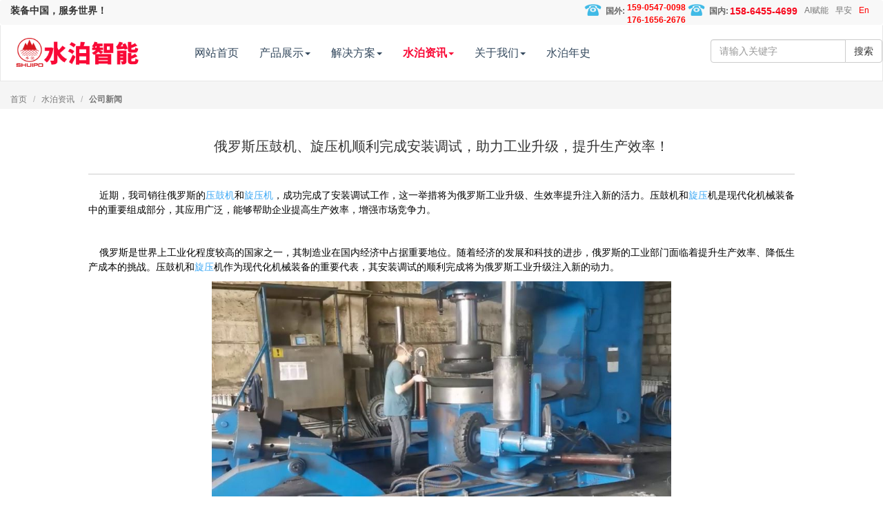

--- FILE ---
content_type: text/html; charset=utf-8
request_url: https://www.shuipo.com/2509.html
body_size: 5686
content:
<!DOCTYPE html>
<html lang="en">
<head>
    <Meta charset="utf-8">
    <meta name="viewport" content="width=device-width, initial-scale=1">
    <meta name="renderer" content="webkit|ie-comp|ie-stand">
    <title>俄罗斯压鼓机、旋压机顺利完成安装调试，助力工业升级，提升生产效率！_水泊资讯-山东水泊智能装备股份有限公司</title>
    <base href="/">
    <meta http-equiv="X-UA-Compatible" content="IE=Edge">
                     <meta name="keywords" content="水泊新闻,水泊资讯,新闻公告">
    <meta name="description" content="公司新闻专栏报导了水泊近期新动态，如智能化生产线的胜利投产和产品下线，工业机器人和专用机械集成技术和配套方案的应用，展会、推介会的参加，客户参观考察，各级领导视察批示等。">
    <meta property="og:title" content="俄罗斯压鼓机、旋压机顺利完成安装调试，助力工业升级，提升生产效率！_水泊资讯,水泊新闻-山东水泊智能装备股份有限公司">
<meta property="og:description" content="公司新闻专栏报导了水泊近期新动态，如智能化生产线的胜利投产和产品下线，工业机器人和专用机械集成技术和配套方案的应用，展会、推介会的参加，客户参观考察，各级领导视察批示等。">
    <meta name="robots" content="index, follow">
    <meta name="author" content="SHUIPO">
        <link type="text/plain" rel="author" href="humans.txt">
    <meta name="toTop" content="true">
    <link rel="shortcut icon" href="/favicon.ico">
    <link rel="stylesheet" href="./tpl/shuipo2018/css/cui.min.css">
    <link rel="stylesheet" type="text/css" href="./tpl/shuipo2018/css/home.css">
                    <script src="/js.html"></script>
    <!--[if lt IE 9]>
        <script src="./tpl/shuipo2018/javascript/html5.min.js"></script>
        <script src="./tpl/shuipo2018/javascript/respond.min.js"></script>
    <![endif]-->
</head>
<body class="home_index_index">
<div class="clearfix full-wrap">
    <div class="clearfix full-header">
        <nav class="navbar navbar-default navbar-mini top-nav hidden-xs hidden-sm">
            <div class="container">
                <div class="collapse navbar-collapse">
                    <ul class="nav navbar-nav" style="margin-left:-15px">
                            
                        <li><strong style="line-height:30px">装备中国，服务世界！</strong> </li>
                                            </ul>
                                        
                                        					                                                                                
                                                                                 <ul class="nav navbar-nav navbar-right">
                        <!-- 系统模块导航 开始-->
                            
                            <li>
                                <img src="./tpl/shuipo2018/img/phone.png" alt="外贸销售热线">
                                <span class="china-sale">国外: 
                                    <div class="phoneem-wrapper">
                                        <em class="phoneem" id="sales-phone1">15905470098</em>
                                        <em class="phoneem" id="sales-phone2">17616562676 </em>
                                    </div>
                                </span>
                               
                            </li>
                            <li>
                                <img src="./tpl/shuipo2018/img/phone.png" alt="内贸销售热线">
                                <span class="china-sale">国内:</span>
                                <span class="phoneme" id="sales-phone">15864554699</span>
                            </li>
                            <li>
                                <a target="_blank" href="live.html">
                                    <span>AI赋能</span>
                                </a>
                            </li>
                            <li>
                                <a target="_blank" href="zao.html">
                                    <span>早安</span>
                                </a>
                            </li>
							<li>
                                <a target="_blank" href="http://en.shuipo.com/" style="color:#ff0000">
                                    <span>En</span>
                                </a>
                            </li>
							<!-- 系统模块导航 结束-->
                        </ul>
                </div>

            </div>
        </nav>
        <nav class="navbar navbar-default main-nav">
            <div class="container">
                <div class="navbar-header">
                    <a class="navbar-brand" href="/" title="水泊专注专用车智能装备(机器人、自动焊、专机、工装)、智能化产线、无人化产线"><img alt="LOGO：水泊专注专用车智能装备(机器人、自动焊、专机、工装)、智能化产线、无人化产线" src="./tpl/shuipo2018/img/logo.png"><img alt="水泊-专注专用车智能装备(机器人、自动焊、专机、工装)、智能化产线、无人化产线" src="./tpl/shuipo2018/img/logo2.png"></a>
                </div>
                <div class="collapse navbar-collapse navbar-collapse-main">
                    <ul class="nav navbar-nav navbar-left">
		            				                                <li class="dropdown">
          	                                                <a role="button" class="dropdown-toggle first" href="/" title="网站首页" target="_self">网站首页</a>
                                                                                    </li>
              	                                <li class="dropdown">
          	                                                <a data-toggle="dropdown" role="button" class="" href="product.html" title="产品展示" target="_self">产品展示<span class="caret"></span></a>
                                                                                            <ul class="dropdown-menu">
                	                                                   <li><a href="product/cpscx.html" title="生产线成套解决方案" target="_self">生产线成套解决方案</a></li>
                                                                       <li><a href="product/pt.html" title="P+T焊接" target="_self">P+T焊接</a></li>
                                                                       <li><a href="product/zdhsb.html" title="自动焊设备" target="_self">自动焊设备</a></li>
                                                                       <li><a href="product/zdqgsb.html" title="自动切割设备" target="_self">自动切割设备</a></li>
                                                                       <li><a href="product/jqrgzz.html" title="机器人焊接工作站	" target="_self">机器人焊接工作站	</a></li>
                                                                       <li><a href="product/zdcxsb.html" title="自动成型设备" target="_self">自动成型设备</a></li>
                                                                       <li><a href="product/zyygzjj.html" title="转运与工装夹具" target="_self">转运与工装夹具</a></li>
                                                                       <li><a href="product/yyzz.html" title="液压装置" target="_self">液压装置</a></li>
                                                                       <li><a href="product/qlyptsb.html" title="清理与喷涂设备	" target="_self">清理与喷涂设备	</a></li>
                                                                       <li><a href="product/sysb.html" title="试验设备" target="_self">试验设备</a></li>
                                                                       <li><a href="product/parts.html" title="零部件" target="_self">零部件</a></li>
                                                                   </ul>
         	                                            </li>
              	                                <li class="dropdown">
          	                                                <a data-toggle="dropdown" role="button" class="" href="scheme.html" title="解决方案" target="_self">解决方案<span class="caret"></span></a>
                                                                                            <ul class="dropdown-menu">
                	                                                   <li><a href="scheme/gongcheng.html" title="工程机械" target="_self">工程机械</a></li>
                                                                       <li><a href="scheme/huanwei.html" title="市政环卫" target="_self">市政环卫</a></li>
                                                                       <li><a href="scheme/jizhuangxiang.html" title="集装箱生产线" target="_self">集装箱生产线</a></li>
                                                                       <li><a href="scheme/xcscx.html" title="厢车生产线" target="_self">厢车生产线</a></li>
                                                                       <li><a href="scheme/gcscx.html" title="罐车生产线" target="_self">罐车生产线</a></li>
                                                                       <li><a href="scheme/zxcscx.html" title="自卸车生产线" target="_self">自卸车生产线</a></li>
                                                                       <li><a href="scheme/hualan.html" title="仓栅车生产线" target="_self">仓栅车生产线</a></li>
                                                                       <li><a href="scheme/jbcscx.html" title="搅拌车生产线" target="_self">搅拌车生产线</a></li>
                                                                       <li><a href="scheme/cqscx.html" title="车桥生产线" target="_self">车桥生产线</a></li>
                                                                       <li><a href="scheme/bgcscx.html" title="半挂车生产线" target="_self">半挂车生产线</a></li>
                                                                       <li><a href="scheme/wlbscx.html" title="栏板生产线" target="_self">栏板生产线</a></li>
                                                                       <li><a href="scheme/daliangscx.html" title="大梁生产线" target="_self">大梁生产线</a></li>
                                                                   </ul>
         	                                            </li>
              	                                <li class="dropdown current">
          	                                                <a data-toggle="dropdown" role="button" class="" href="news.html" title="水泊资讯" target="_self">水泊资讯<span class="caret"></span></a>
                                                                                            <ul class="dropdown-menu">
                	                                                   <li><a href="news/company.html" title="公司新闻" target="_self">公司新闻</a></li>
                                                                       <li><a href="news/industry.html" title="行业资讯" target="_self">行业资讯</a></li>
                                                                       <li><a href="news/welding.html" title="焊割技术" target="_self">焊割技术</a></li>
                                                                       <li><a href="/news/policy.html" title="行业政策" target="_blank">行业政策</a></li>
                                                                       <li><a href="news/faq.html" title="常见问题" target="_self">常见问题</a></li>
                                                                   </ul>
         	                                            </li>
              	                                <li class="dropdown">
          	                                                <a data-toggle="dropdown" role="button" class="" href="about.html" title="关于我们" target="_self">关于我们<span class="caret"></span></a>
                                                                                            <ul class="dropdown-menu">
                	                                                   <li><a href="about_us.html" title="公司简介" target="_self">公司简介</a></li>
                                                                       <li><a href="glory.html" title="公司荣誉" target="_self">公司荣誉</a></li>
                                                                       <li><a href="contact_us.html" title="联系我们" target="_self">联系我们</a></li>
                                                                       <li><a href="wish.html" title="公司愿景" target="_self">公司愿景</a></li>
                                                                       <li><a href="yuans_gzz.html" title="院士工作站" target="_self">院士工作站</a></li>
                                                                       <li><a href="job.html" title="招贤纳士" target="_self">招贤纳士</a></li>
                                                                       <li><a href="qiyewenhua.html" title="企业文化" target="_self">企业文化</a></li>
                                                                       <li><a href="xcsc.html" title="宣传手册" target="_self">宣传手册</a></li>
                                                                   </ul>
         	                                            </li>
              	                                <li class="dropdown">
          	                                                <a role="button" class=" dropdown-togglelast" href="yearbyyear.html" title="水泊年史" target="_blank">水泊年史</a>
                                                                                    </li>
              	                            </ul>
                    <form  class='form-inline' style="padding: 20px 0px;" method="post"   action="search.html" >
                        <ul class="nav navbar-nav navbar-right">
                            <li class="row input-group">
                                <input name="keywords" value="" id="top-keywords" type="text" class="form-control" placeholder="请输入关键字">
                                <span class="input-group-btn"><button class="btn btn-default" type="submit">搜索</button></span>
                            </li>
                            <!-- /input-group -->
                            <!-- /.row -->
                        </ul>
                    </form>
                </div>
            </div>
        </nav>
    </div>
</div>
<div class="breadcrumbs">
    <div class="container">
        <a href="https://www.shuipo.com/" title="山东水泊智能装备股份有限公司">首页</a>
        <span class="sep">/</span>
        <a href="https://www.shuipo.com/news.html">水泊资讯</a>
	<!--
                <span class="sep">/</span>
        <a href="https://www.shuipo.com/news/information.html" title="水泊资讯" >水泊资讯</a>
            -->
                <span class="sep">/</span>
        <h1 class="seoh1"><a href="https://www.shuipo.com/news/company.html" style="font-weight:700">公司新闻</a></h1>
            </div></div>
<div class="main">
	<div class="container" id='lxwm'>
		<div class="nav">俄罗斯压鼓机、旋压机顺利完成安装调试，助力工业升级，提升生产效率！</div>
		<div class="bod"><p><span style="color: rgb(0, 0, 0);">&nbsp;&nbsp;&nbsp;&nbsp;近期，我司销往俄罗斯的<a href="https://www.shuipo.com/1492.html" target="_blank">压鼓机</a>和<a href="https://www.shuipo.com/1487.html" target="_blank">旋压机</a>，<span style="text-wrap: wrap;">成功完成了</span>安装调试工作，这一举措将为俄罗斯工业升级、生效率提升注入新的活力。压鼓机和<a href="/tag/旋压.html" title="旋压" target="_self" class="tag">旋压</a>机是现代化机械装备中的重要组成部分，其应用广泛，能够帮助企业提高生产效率，增强市场竞争力。</span></p><p><span style="color: rgb(0, 0, 0);"><br/></span></p><p><span style="color: rgb(0, 0, 0);">&nbsp;&nbsp;&nbsp;&nbsp;俄罗斯是世界上工业化程度较高的国家之一，其制造业在国内经济中占据重要地位。随着经济的发展和科技的进步，俄罗斯的工业部门面临着提升生产效率、降低生产成本的挑战。压鼓机和<a href="/tag/旋压.html" title="旋压" target="_self" class="tag">旋压</a>机作为现代化机械装备的重要代表，其安装调试的顺利完成将为俄罗斯工业升级注入新的动力。</span></p><p style="text-align: center;"><span style="color: rgb(0, 0, 0);"><img src="res/202310/08/auto_5042.jpg" title="俄罗斯旋压压鼓20" alt="俄罗斯旋压压鼓20"/></span></p><p><span style="color: rgb(0, 0, 0);">&nbsp;&nbsp;&nbsp;&nbsp;首先，<a href="https://www.shuipo.com/1492.html" target="_blank">压鼓机</a>在工业生产中发挥着重要的作通过对金属板料进行弯曲、冲击等加工，使其形成特定的形状和尺寸。压鼓机具有操作简单、加工速度快、精度高等特点，能够满足各种复杂形状金属件的加工需求。此次安装调试的压鼓机将为俄罗斯企业提供更高效、更精确的加工手段，提升生产效率，降低生产成本，同时也为企业开拓更广阔的市场提供了有力支撑。</span></p><p style="text-align: center;"><span style="color: rgb(0, 0, 0);"><img src="res/202310/08/auto_5043.jpg" title="俄罗斯旋压压鼓07" alt="俄罗斯旋压压鼓07"/></span></p><p><span style="color: rgb(0, 0, 0);">&nbsp;&nbsp;&nbsp;&nbsp;其次，<a href="https://www.shuipo.com/1487.html" target="_blank">旋压机</a>的安装调试将进一步促进俄罗斯工业升级。<a href="/tag/旋压.html" title="旋压" target="_self" class="tag">旋压</a>机作为一种密而高效的金属板料成形设备，在机械制造、汽车制造等行业有着广泛应用。旋压机的成功安装将帮助俄罗斯企业实现更自动化生产，提升产品质量和稳定性，并为企业开发高价值、高技术含量的产品提供支持。</span></p><p style="text-align: center;"><span style="color: rgb(0, 0, 0);"><img src="res/202310/08/auto_5044.jpg" title="俄罗斯旋压压鼓12" alt="俄罗斯旋压压鼓12"/></span></p><p><span style="color: rgb(0, 0, 0);">&nbsp;&nbsp;&nbsp;&nbsp;此外，俄罗斯的机械装备行业正处于快速发展的阶段，研发生产出高性能、高质量的压鼓机和旋压机对于行业的发展具有重要意义。这两种设备的顺利安装调试不仅提升了俄罗斯的工业水平和竞争力，同时也为其他地区提供了更多高质量机械产品的选择。</span></p><p><span style="color: rgb(0, 0, 0);"><br/></span></p><p><span style="color: rgb(0, 0, 0);">&nbsp;&nbsp;&nbsp;&nbsp;综上所述，俄罗斯<a href="https://www.shuipo.com/1492.html" target="_blank">压鼓机</a>和<a href="https://www.shuipo.com/1487.html" target="_blank">旋压机</a>的顺利安装调试将为俄罗斯工业升级注入动力，提升生产效率和产品质量。这一举措不仅对俄罗斯本国企业发展具有重要意义，同时也对全球经济的发展起到积极的推动作用。我们期待着未来俄罗斯工业的腾飞，以及更多国家的工业升级与发展！</span></p><p><br/></p></div>
	</div>
	    <div class="np container">
		<div class="next">
			<strong>下一主题：</strong>
										<a href="https://www.shuipo.com/2512.html" title="喜报——水泊智能正式挂牌北交所新三板">喜报——水泊智能正式挂牌北交所新三板</a>
					</div>
		<div class="prev">
			<strong>上一主题：</strong>
									<a href="https://www.shuipo.com/2506.html" title="普天同庆迎国庆，花好月圆庆中秋，双节快乐！">普天同庆迎国庆，花好月圆庆中秋，双节快乐！</a>
					</div>
	</div>
</div>
 <div class="clearfix full-foooter">
    <div class="footer">
        <div class="container">
            <div class="row footer-bottom">

                <ul class="list-inline text-center">
                    <li><span class="copyright">版权所有 © 2017-2026 水泊焊割 <strong>水泊智能</strong></span></li>
                    <li><img src="./tpl/shuipo2018/img/wangan.png" alt="备案图标"class="wangan"></li>
                    <li><a href="https://beian.mps.gov.cn/#/query/webSearch?code=37083202370898" rel="nofollow" target="_blank">鲁公网安备37083202370898</a></li>
                    <li><a href="https://beian.miit.gov.cn/" rel="nofollow" target="_blank">鲁ICP备09059980号-1</a></li>
                </ul>

                <ul class="list-inline text-center">
                	<li><span class="copyright"><strong>智能制造，系统集成，精益生产线，构建协同智能生态！</strong></span></li>
                  <li><span></span></li>
                	<li><a href="https://www.shuipo.com/development_history.html" target="_blank">水泊发展历程</a></li>
            		<li><a href="https://www.shuipo.com/book.html" target="_blank">给水泊留言</a></li>
            	</ul>
            </div>
        </div>
    </div>
</div>
<div class="right_kf" id="left_kf" onmouseover="toBig()" style="top: 100px; right: 0px; position: absolute;">
    <div id="advisoryTB">
        <div class="right_kf_t" id="advisoryClose">
            <a title="国贸专线1" class="firsta" href="tel:15905470098" rel="nofollow"><em>外贸</em><i id="kefushouji1">15905470098</i></a>
            <a title="国贸专线2" href="tel:17616562676 " rel="nofollow"><em>外贸</em><i id="kefushouji2">17616562676 </i></a>
            <a title="国内专线1" href="tel:15864554699" rel="nofollow"><em>内贸</em><i id="kefushouji">15864554699</i></a></div>
        <div class="right_kf_c">
            <ul>                             
                <li>
                    <a target="_blank" rel="nofollow" href="tencent://message/?uin=66373866&amp;Site=www.shuipo.com&amp;Menu=yes" title="QQ咨询">QQ咨询</a>
                </li>
                <li class="bg_bot"></li>
            </ul>
        </div>
        <div class="kf_wx"><img src="./tpl/shuipo2018/img/erweima.jpg" alt="扫一扫 微信联系" title="扫一扫 加水泊 微信联系"></div>
        <div class="right_kf_b"></div>
    </div>
    <div id="advisoryTips" style="display:none"><span></span></div>
</div>  
<script src="./tpl/shuipo2018/javascript/kefu.js"></script>
<script src="./tpl/shuipo2018/javascript/bootstrapValidator.min.js"></script>
<script src="./tpl/shuipo2018/javascript/cui.min.js"></script>
<script src="./tpl/shuipo2018/javascript/home.js"></script>
<script>

var phones = splitPhone(15864554699);  
var phones1 = splitPhone(15905470098); 
var phones2 = splitPhone(17616562676 ); 
$("#sales-phone").html(phones);
$("#sales-phone1").html(phones1);
$("#sales-phone2").html(phones2);
$("#kefushouji").html(phones);
$("#kefushouji1").html(phones1);
$("#kefushouji2").html(phones2);
$("#zixundianhua").html(phones);
$("#zixundianhua1").html(phones1);
$("#zixundianhua2").html(phones2);

</script>
<script src="./tpl/shuipo2018/javascript/jquery.lazyload.min.js"></script>
<script>$('img.lazy').lazyload();</script>
        
<script>
var _hmt = _hmt || [];
(function() {
  var hm = document.createElement("script");
  hm.src = "https://hm.baidu.com/hm.js?a058070679e2886d0b66e5bc2e895f8f";
  var s = document.getElementsByTagName("script")[0]; 
  s.parentNode.insertBefore(hm, s);
})();
</script>

</body>
</html> 

--- FILE ---
content_type: application/javascript
request_url: https://www.shuipo.com/tpl/shuipo2018/javascript/kefu.js
body_size: 1094
content:
/**
 * Created by Shuipo on 2017/11/28.
 */
var Hishop=function (id,_top,_left){
    var me=id.charAt?document.getElementById(id):id, d1=document.body, d2=document.documentElement;
    d1.style.height=d2.style.height='';me.style.top=_top?_top+'px':0;me.style.right=_left+"px";
    me.style.position='absolute';
    setInterval(function (){me.style.top=parseInt(me.style.top)+(Math.max(d1.scrollTop,d2.scrollTop)+_top-parseInt(me.style.top))*0.1+'px';},10+parseInt(Math.random()*20));
    return arguments.callee;
};
window.onload=function (){
    Hishop('left_kf',200,0)
}
lastScrollY=0;
var InterTime = 1;
var maxWidth=-1;
var minWidth=-100;
var numInter = 8;
var BigInter ;
var SmallInter ;
var o =  document.getElementById("left_kf");
var i = parseInt(o.style.left);

function Big(){
    if(parseInt(o.style.left)<maxWidth) {
        i = parseInt(o.style.left);
        i += numInter;
        o.style.left=i+"px";
        if(i==maxWidth)
            clearInterval(BigInter);
    }
}
function toBig(){
    clearInterval(SmallInter);
    clearInterval(BigInter);
    BigInter = setInterval(Big,InterTime);
}
function Small(){
    if(parseInt(o.style.left)>minWidth)
    {
        i = parseInt(o.style.left);
        i -= numInter;
        o.style.left=i+"px";
        if(i==minWidth)
            clearInterval(SmallInter);
    }
}
function toSmall()
{
    clearInterval(SmallInter);
    clearInterval(BigInter);
    SmallInter = setInterval(Small,InterTime);
}
$('#advisoryClose').click(function(){
    $('#advisoryTB').hide();
    $('#advisoryTips').show();
})
$('#advisoryTips').click(function(){
    $('#advisoryTB').show();
    $('#advisoryTips').hide();
    return false;
});
$(function(){
    //当滚动条的位置处于距顶部100像素以下时，跳转链接出现，否则消失
    $(function () {
        $(window).scroll(function(){
            if ($(window).scrollTop()>200){
                $("#left_kf").fadeIn(1500);
            }else{

                $("#left_kf").fadeOut(1500);
            }
        });
        //当点击跳转链接后，回到页面顶部位置
        $(".right_kf_b").click(function(){
            $('body,html').animate({scrollTop:0},1000);
            return false;
        });

    });
    $(function() {
        // 返回顶部
        $(".right_kf_b").click(function() {
            $("html,body").animate({
                'scrollTop': '0px'
            }, 300)
        });
    });

});